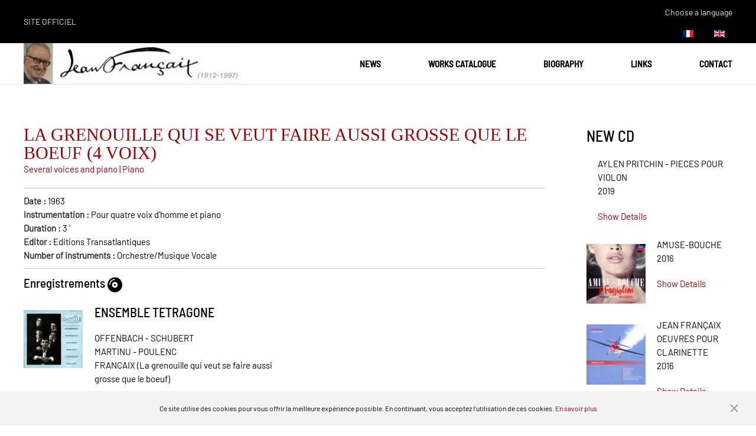

--- FILE ---
content_type: text/html; charset=utf-8
request_url: https://www.jeanfrancaix.com/en/catalogue/la-grenouille-qui-se-veut-faire-aussi-grosse-que-le-boeuf-4-voix
body_size: 6717
content:
<!DOCTYPE html>
<html lang="en-gb" dir="ltr" vocab="http://schema.org/">
    <head>
        <meta http-equiv="X-UA-Compatible" content="IE=edge">
        <meta name="viewport" content="width=device-width, initial-scale=1">
        <link rel="shortcut icon" href="/images/favicon.png">
        <link rel="apple-touch-icon" href="/templates/yootheme/vendor/yootheme/theme-joomla/assets/images/apple-touch-icon.png">
        <meta charset="utf-8" />
	<base href="https://www.jeanfrancaix.com/en/catalogue/la-grenouille-qui-se-veut-faire-aussi-grosse-que-le-boeuf-4-voix" />
	<meta name="keywords" content="Jean Françaix, contemporary composer, musician, French, music, 20th century, 20th century music, contemporary music, chamber music, film music, Blanche Yvon, Nadia Boulanger, Serge Lifar, Charles Munch, Herbert von Karajan, Paris, Le Mans, Monte-Carlo, The Apocalypse According to St John, The Naked King, Les Demoiselles de la Nuit, piano, orchestra, concerti, ballet, serenade" />
	<meta name="author" content="Super Utilisateur" />
	<meta name="description" content="Official Website of Jean Françaix, french composer of the XX century. This site lists the works, biography, discography and a lot of musical extracts of the composer Jean Françaix." />
	<meta name="generator" content="Joomla! - Open Source Content Management" />
	<title>La grenouille qui se veut faire aussi grosse que le boeuf (4 voix) - Official Webite : Jean Françaix, French composer</title>
	<link href="/en/catalogue/la-grenouille-qui-se-veut-faire-aussi-grosse-que-le-boeuf-4-voix" rel="canonical" />
	<link href="/media/zoo/applications/movie/templates/jeanfrancaix/assets/css/zoo.css?ver=20210409" rel="stylesheet" />
	<link href="/plugins/system/zlframework/zlframework/vendor/zlux/css/zlux-uikit.min.css?ver=20210409" rel="stylesheet" />
	<link href="/plugins/system/jce/css/content.css?7ba3142dc5c5632f40b3f626a6c4215f" rel="stylesheet" />
	<link href="/media/mod_languages/css/template.css?7ba3142dc5c5632f40b3f626a6c4215f" rel="stylesheet" />
	<link href="/templates/yootheme/css/theme.9.css?1624407574" rel="stylesheet" />
	<script src="/media/jui/js/jquery.min.js?7ba3142dc5c5632f40b3f626a6c4215f"></script>
	<script src="/media/jui/js/jquery-noconflict.js?7ba3142dc5c5632f40b3f626a6c4215f"></script>
	<script src="/media/jui/js/jquery-migrate.min.js?7ba3142dc5c5632f40b3f626a6c4215f"></script>
	<script src="/media/zoo/assets/js/responsive.js?ver=20210409"></script>
	<script src="/components/com_zoo/assets/js/default.js?ver=20210409"></script>
	<script src="/plugins/system/zlframework/zlframework/vendor/uikit/js/uikit.min.js?ver=20210409"></script>
	<script src="/plugins/system/zlframework/zlframework/vendor/zlux/js/zlux.min.js?ver=20210409"></script>
	<script src="/plugins/system/zlframework/zlframework/vendor/uikit/js/components/lightbox.min.js?ver=20210409"></script>
	<script src="/templates/yootheme/vendor/yootheme/theme-analytics/app/analytics.min.js?2.4.9" defer></script>
	<script src="/templates/yootheme/vendor/yootheme/theme-cookie/app/cookie.min.js?2.4.9" defer></script>
	<script src="/templates/yootheme/vendor/assets/uikit/dist/js/uikit.min.js?2.4.9"></script>
	<script src="/templates/yootheme/vendor/assets/uikit/dist/js/uikit-icons-tomsen-brody.min.js?2.4.9"></script>
	<script src="/templates/yootheme/js/theme.js?2.4.9"></script>
	<script>
jQuery(function($) {
            $('.zx').closest('div').addClass('zx');
        });zlux.url.push({"zlfw":"plugins\/system\/zlframework\/zlframework\/","zlux":"plugins\/system\/zlframework\/zlframework\/vendor\/zlux\/","ajax":"https:\/\/www.jeanfrancaix.com\/index.php?option=com_zoo&format=raw&5b6a08edcf33ec2ea01bb13797da7ee4=1","root":"https:\/\/www.jeanfrancaix.com\/","root_path":""});zlux.lang.push({"APPLY_FILTERS":"View and apply the available filters","REFRESH":"Refresh","DELETE":"Delete","RENAME":"Rename","NAME":"Name","TYPE":"Type","SIZE":"Size","CONFIRM":"Confirm","AUTHOR":"Author","CREATED":"Created","ACCESS":"Access","ROUTE":"Route","ROOT":"Root","SOMETHING_WENT_WRONG":"Something went wrong, the task was not performed.","STORAGE_PARAM_MISSING":"'Storage' param missing, set by default to 'local'","INPUT_THE_NEW_NAME":"Input the new name","DELETE_THIS_FILE":"You are about to delete this file","DELETE_THIS_FOLDER":"You are about to delete this folder","FOLDER_NAME":"Folder name","EMPTY_FOLDER":"The folder is empty","ADD_NEW_FILES":"Add new files to upload","START_UPLOADING":"Start uploading","CANCEL_CURRENT_UPLOAD":"Cancel current upload","NEW_FOLDER":"Create a new folder","UPLOAD_FILES":"Upload files to current folder","DROP_FILES":"Drop files here<br \/>or <a class=\"%s\" href=\"#\">browse & choose<\/a> them","FILE_EXT_ERROR":"File: %s","FILE_SIZE_ERROR":"File size error.<br \/>The file exceeds the maximum allowed size of %s","RUNTIME_MEMORY_ERROR":"Runtime ran out of available memory.","S3_BUCKET_PERIOD_ERROR":"The bucket name can't contain periods (.).","S3_BUCKET_MISSCONFIG_ERROR":"There is some missconfiguration with the Bucket. Checkout the CORS permissions. If the bucket is recently created 24h must pass because of Amazon redirections.","UPLOAD_URL_ERROR":"Upload URL might be wrong or doesn't exist.","File extension error.":"PLG_ZLFRAMEWORK_FLP_FILE_EXTENSION_ERROR","File size error.":"PLG_ZLFRAMEWORK_FLP_FILE_SIZE_ERROR","File count error.":"PLG_ZLFRAMEWORK_FLP_FILE_COUNT_ERROR","IM_NO_ITEMS_FOUND":"No items found","IM_PAGINATION_INFO":"Showing _START_ to _END_ of _TOTAL_ items","IM_FILTER_BY_APP":"Filter by App","IM_FILTER_BY_TYPE":"Filter by Type","IM_FILTER_BY_CATEGORY":"Filter by Category","IM_FILTER_BY_TAG":"Filter by Tag"});document.addEventListener('DOMContentLoaded', function() {
            Array.prototype.slice.call(document.querySelectorAll('a span[id^="cloak"]')).forEach(function(span) {
                span.innerText = span.textContent;
            });
        });
	</script>
	<meta property="og:url" content="https://www.jeanfrancaix.com/en/catalogue/la-grenouille-qui-se-veut-faire-aussi-grosse-que-le-boeuf-4-voix" />
	<script>var $theme = {"google_analytics":"UA-7333689-1","google_analytics_anonymize":"","cookie":{"mode":"notification","template":"<div class=\"tm-cookie-banner uk-section uk-section-xsmall uk-section-muted uk-position-bottom uk-position-fixed\">\n        <div class=\"uk-container uk-container-expand uk-text-center\">\n\n            <p style=\"font-size: 12px; margin: 0; padding: 0;\">Ce site utilise des cookies pour vous offrir la meilleure exp\u00e9rience possible. En continuant, vous acceptez l'utilisation de ces cookies. <a uk-toggle=\"target: #more-info-box\">En savoir plus<\/a><\/p>\n<p id=\"more-info-box\" style=\"font-size: 12px; margin: 0; margin-top: 10px; padding: 0;\" hidden=\"\">Afin de vous offrir la meilleure exp\u00e9rience possible, nous devons \u00eatre en mesure de conna\u00eetre et de m\u00e9moriser certains des param\u00e8tres qui nous sont communiqu\u00e9s par votre ordinateur. Les cookies sont des donn\u00e9es stock\u00e9es sur votre navigateur, permettant une m\u00e9morisation temporaire de votre visite. Les autres informations \u00e0 but statistique concernant votre visite sont stock\u00e9es temporairement dans des \"cookies volatiles\", effac\u00e9s \u00e0 la fin de la visite.<\/p>\n                            <button type=\"button\" class=\"js-accept uk-close uk-position-center-right uk-position-medium\" data-uk-close data-uk-toggle=\"target: !.uk-section; animation: true\"><\/button>\n            \n            \n        <\/div>\n    <\/div>","position":"bottom"}};</script>

    </head>
    <body class="">

        
        
        <div class="tm-page">

                        
<div class="tm-header-mobile uk-hidden@m">

<div uk-sticky cls-active="uk-navbar-sticky" sel-target=".uk-navbar-container">

    <div class="uk-navbar-container">
        <nav uk-navbar>

                        <div class="uk-navbar-left">

                
                                <a class="uk-navbar-toggle" href="#tm-mobile" uk-toggle>
                    <div uk-navbar-toggle-icon></div>
                                    </a>
                
                
            </div>
            
                        <div class="uk-navbar-center">
                
<a href="https://www.jeanfrancaix.com/en/" class="uk-navbar-item uk-logo">
    <img alt src="/templates/yootheme/cache/JF-Webdesign-biographie_1-38a2dfee.png" srcset="/templates/yootheme/cache/JF-Webdesign-biographie_1-4514c010.png 368w, /templates/yootheme/cache/JF-Webdesign-biographie_1-38a2dfee.png 369w" sizes="(min-width: 369px) 369px" data-width="369" data-height="70"></a>
                            </div>
            
            
        </nav>
    </div>

    
</div>

<div id="tm-mobile" uk-offcanvas mode="slide" overlay>
    <div class="uk-offcanvas-bar">

        <button class="uk-offcanvas-close" type="button" uk-close></button>

        
            
<div class="uk-child-width-1-1" uk-grid>    <div>
<div class="uk-panel" id="module-135">

    
    
<div class="uk-panel mod-languages">

    
    
        <ul class="uk-subnav">
                                            <li >
                    <a style="display: flex !important;" href="/fr/catalogue">
                                                    <img src="/media/mod_languages/images/fr_fr.gif" alt="Français (France)" title="Français (France)" />                                            </a>
                </li>
                                                            <li class="uk-active">
                    <a style="display: flex !important;" href="https://www.jeanfrancaix.com/en/catalogue/la-grenouille-qui-se-veut-faire-aussi-grosse-que-le-boeuf-4-voix">
                                                    <img src="/media/mod_languages/images/en_gb.gif" alt="English (United Kingdom)" title="English (United Kingdom)" />                                            </a>
                </li>
                                    </ul>

    
    
</div>

</div>
</div>    <div>
<div class="uk-panel" id="module-174">

    
    
<ul class="uk-nav uk-nav-default uk-nav-parent-icon uk-nav-accordion" uk-nav="{&quot;targets&quot;: &quot;&gt; .js-accordion&quot;}">
    
	<li class="js-accordion uk-parent"><a href>Works Catalogue</a>
	<ul class="uk-nav-sub">

		<li><a href="/en/works-catalogue/title">Title</a></li>
		<li><a href="/en/works-catalogue/date">Date</a></li>
		<li><a href="/en/works-catalogue/instruments">Instruments</a></li>
		<li><a href="/en/works-catalogue/type">Type</a></li>
		<li><a href="/en/works-catalogue/records">Records</a></li>
		<li><a href="/en/works-catalogue/musical-extracts">Musical Extracts</a></li></ul></li>
	<li><a href="/en/news">News</a></li>
	<li><a href="/en/biography">Biography</a></li>
	<li><a href="/en/links">Links</a></li>
	<li><a href="/en/contacts">Contact</a></li>
	<li><a href="/en/legals">Legals</a></li></ul>

</div>
</div></div>

            
    </div>
</div>

</div>


<div class="tm-toolbar tm-toolbar-default uk-visible@m">
    <div class="uk-container uk-flex uk-flex-middle uk-container-large">

                <div>
            <div class="uk-grid-medium uk-child-width-auto uk-flex-middle" uk-grid="margin: uk-margin-small-top">

                                <div>
<div class="uk-panel" id="module-144">

    
    
<div class="uk-margin-remove-last-child custom" ><p>Site Officiel</p></div>

</div>
</div>
                
                
            </div>
        </div>
        
                <div class="uk-margin-auto-left">
            <div class="uk-grid-medium uk-child-width-auto uk-flex-middle" uk-grid="margin: uk-margin-small-top">
                <div>
<div class="uk-panel" id="module-216">

    
    
<div class="uk-panel mod-languages">

        <p>Choose a language</p>
    
    
        <ul class="uk-subnav">
                                            <li >
                    <a style="display: flex !important;" href="/fr/catalogue">
                                                    <img src="/media/mod_languages/images/fr_fr.gif" alt="Français (France)" title="Français (France)" />                                            </a>
                </li>
                                                            <li class="uk-active">
                    <a style="display: flex !important;" href="https://www.jeanfrancaix.com/en/catalogue/la-grenouille-qui-se-veut-faire-aussi-grosse-que-le-boeuf-4-voix">
                                                    <img src="/media/mod_languages/images/en_gb.gif" alt="English (United Kingdom)" title="English (United Kingdom)" />                                            </a>
                </li>
                                    </ul>

    
    
</div>

</div>
</div>
            </div>
        </div>
        
    </div>
</div>

<div class="tm-header uk-visible@m" uk-header>



        <div uk-sticky media="@m" cls-active="uk-navbar-sticky" sel-target=".uk-navbar-container">
    
        <div class="uk-navbar-container">

            <div class="uk-container uk-container-large">
                <nav class="uk-navbar" uk-navbar="{&quot;align&quot;:&quot;left&quot;,&quot;boundary&quot;:&quot;!.uk-navbar-container&quot;,&quot;dropbar&quot;:true,&quot;dropbar-anchor&quot;:&quot;!.uk-navbar-container&quot;,&quot;dropbar-mode&quot;:&quot;slide&quot;}">

                                        <div class="uk-navbar-left">

                                                    
<a href="https://www.jeanfrancaix.com/en/" class="uk-navbar-item uk-logo">
    <img alt src="/templates/yootheme/cache/JF-Webdesign-biographie_1-38a2dfee.png" srcset="/templates/yootheme/cache/JF-Webdesign-biographie_1-4514c010.png 368w, /templates/yootheme/cache/JF-Webdesign-biographie_1-38a2dfee.png 369w" sizes="(min-width: 369px) 369px" data-width="369" data-height="70"></a>
                                                    
                        
                    </div>
                    
                    
                                        <div class="uk-navbar-right">

                                                    
<ul id="module-171" class="uk-navbar-nav">
    
	<li class="uk-parent"><a href="/en/news">News</a>
	<div class="uk-navbar-dropdown"><div class="uk-navbar-dropdown-grid uk-child-width-1-1" uk-grid><div><ul class="uk-nav uk-navbar-dropdown-nav">

		<li><a href="/en/news/records-news">Records News</a></li>
		<li><a href="/en/news/cinema-radio-videos">Cinema/Radio/Videos</a></li></ul></div></div></div></li>
	<li class="uk-parent"><a class="" href>Works Catalogue</a>
	<div class="uk-navbar-dropdown"><div class="uk-navbar-dropdown-grid uk-child-width-1-1" uk-grid><div><ul class="uk-nav uk-navbar-dropdown-nav">

		<li><a href="/en/works-catalogue/title">Title</a></li>
		<li><a href="/en/works-catalogue/date">Date</a></li>
		<li><a href="/en/works-catalogue/instruments">Instruments</a></li>
		<li><a href="/en/works-catalogue/type">Type</a></li>
		<li><a href="/en/works-catalogue/records">Records</a></li>
		<li><a href="/en/works-catalogue/musical-extracts">Musical Extracts</a></li></ul></div></div></div></li>
	<li><a href="/en/biography">Biography</a></li>
	<li><a href="/en/links">Links</a></li>
	<li><a href="/en/contacts">Contact</a></li></ul>

                        
                        

                    </div>
                    
                </nav>
            </div>

        </div>

        </div>
    





</div>
            
            

            
            <div id="tm-main"  class="tm-main uk-section uk-section-default" uk-height-viewport="expand: true">
                <div class="uk-container">

                    
                    <div class="uk-grid uk-grid-large" uk-grid>
                        <div class="uk-width-expand@m">

                    
                            
            
            <div id="system-message-container" data-messages="[]">
</div>

            
<div id="yoo-zoo" class="yoo-zoo movie-jeanfrancaix movie-jeanfrancaix-la-grenouille-qui-se-veut-faire-aussi-grosse-que-le-boeuf-4-voix">

		<div class="item">
		

<div class="floatbox">

	
		<h1 class="pos-title"> La grenouille qui se veut faire aussi grosse que le boeuf (4 voix) </h1>
	
	
		<div class="pos-description">
		<div class="element element-itemcategory first last">
	<a href="/en/works-catalogue/type/plusieurs-voix-et-piano"> Several voices and piano</a> | <a href="/en/works-catalogue/instruments/piano">Piano</a></div>	</div>
	
		<ul class="pos-specification">
		<li class="element element-text element-textpro first">
	<strong>Date : </strong>1963</li>
<li class="element element-textarea element-textareapro">
	<strong>Instrumentation : </strong>Pour quatre voix d'homme et piano</li>
<li class="element element-text element-textpro">
	<strong>Duration : </strong>3<span class="suffix">&nbsp;'</span></li>
<li class="element element-text element-textpro">
	<strong>Editor : </strong>Editions Transatlantiques</li>
<li class="element element-text element-textpro last">
	<strong>Number of instruments : </strong>Orchestre/Musique Vocale</li>	</ul>
	
	
		<div class="pos-summary">
		<div class="element element-relateditemspro element-relateditems first last">
	<h3>Enregistrements <img width="25px" height="auto" src="https://php7.dev-rom3.fr/jeanfrancaix/media/zoo/images/compact-disc-solid_1d7882e2d4cf6dbb343a618da20168cc.svg" alt="Nonetto"></h3><li class="uk-width-1-2@m uk-flex">
		<div class="uk-margin-right">
		 
    <a class="zx" href="https://www.jeanfrancaix.com/media/zoo/images/99_image_1_cbe841c1872251069316ee112e5204b1.jpg"  data-uk-lightbox="{group:'d5bb44e0-7356-4883-a1fa-460a2484b855'}" >
                <img src="/media/zoo/images/99_image_1_2f56db4cacd0b6fbf7e0631ad9c1c9ba.jpg" alt="ENSEMBLE TETRAGONE" width="100" height="98" />    </a>
 	</div>
	<div>
		<h4 class="uk-margin-remove">
		 ENSEMBLE TETRAGONE 	</h4>
	
			 <p>OFFENBACH - SCHUBERT<br /> MARTINU - POULENC<br /> FRANCAIX (La grenouille qui veut se faire aussi<br /> grosse que le boeuf)</p> 	
		<ul class="uk-list">
		
<li class="element element-text element-textpro">
	<strong>Date: </strong> 1992</li>	</ul>
	
	</div>
</li></div>	</div>
	
</div>

			</div>
	
</div>

            
                                                </div>

                        
<aside id="tm-sidebar" class="tm-sidebar uk-width-1-4@m">
    
<div class="uk-child-width-1-1" uk-grid>    <div>
<div class="uk-panel" id="module-203">

        <h3>

                    NEW CD        
    </h3>
    
    

<ul class="zoo-itempro-default zoo-default">
        <li>
<div class="CDDisplay layout-layout3-jf ">

        <div class="flexCD">
        <p class="title"> AYLEN PRITCHIN - PIECES POUR VIOLON </p>
    
    
    
        <div class="description"><div class="element element-text element-textpro first last">
	2019</div></div>
    
    
        <p class="links"><span class="element element-itemlink first last">
	 <a href="/en/cd/aylen-pritchin-pieces-pour-violon">Show Details</a></span>

</p>
    </div>

</div>
</li>
        <li>
<div class="CDDisplay layout-layout3-jf ">

        <div class="CDCover media media-left"> 
    <a class="zx" href="/en/cd/amuse-bouche" title="AMUSE-BOUCHE">
                <img src="/media/zoo/images/254_image_1_bd770b68c83412a9d14b83957561b723.jpg" alt="AMUSE-BOUCHE" width="99" height="100" title="AMUSE-BOUCHE" />    </a>
 </div>
        <div class="flexCD">
        <p class="title"> AMUSE-BOUCHE </p>
    
    
    
        <div class="description"><div class="element element-text element-textpro first last">
	2016</div></div>
    
    
        <p class="links"><span class="element element-itemlink first last">
	 <a href="/en/cd/amuse-bouche">Show Details</a></span>

</p>
    </div>

</div>
</li>
        <li>
<div class="CDDisplay layout-layout3-jf ">

        <div class="CDCover media media-left"> 
    <a class="zx" href="/en/cd/jean-francaix-oeuvres-pour-clarinette" title="JEAN FRANCAIX OEUVRES POUR CLARINETTE">
                <img src="/media/zoo/images/193_image_5_dac460300cb34e95fc11892534b0ffaa.jpg" alt="JEAN FRANCAIX OEUVRES POUR CLARINETTE" width="98" height="100" title="JEAN FRANCAIX OEUVRES POUR CLARINETTE" />    </a>
 </div>
        <div class="flexCD">
        <p class="title"> JEAN FRANÇAIX OEUVRES POUR CLARINETTE </p>
    
    
    
        <div class="description"><div class="element element-text element-textpro first last">
	2016</div></div>
    
    
        <p class="links"><span class="element element-itemlink first last">
	 <a href="/en/cd/jean-francaix-oeuvres-pour-clarinette">Show Details</a></span>

</p>
    </div>

</div>
</li>
        <li>
<div class="CDDisplay layout-layout3-jf ">

        <div class="CDCover media media-left"> 
    <a class="zx" href="/en/cd/francaix-poulenc" title="FRANCAIX-POULENC">
                <img src="/media/zoo/images/102_image_2_9a874da4748719e0bf5477148e88bee6.jpg" alt="FRANCAIX-POULENC" width="99" height="100" title="FRANCAIX-POULENC" />    </a>
 </div>
        <div class="flexCD">
        <p class="title"> FRANCAIX-POULENC </p>
    
    
    
        <div class="description"><div class="element element-text element-textpro first last">
	2015</div></div>
    
    
        <p class="links"><span class="element element-itemlink first last">
	 <a href="/en/cd/francaix-poulenc">Show Details</a></span>

</p>
    </div>

</div>
</li>
        <li>
<div class="CDDisplay layout-layout3-jf ">

        <div class="CDCover media media-left"> 
    <a class="zx" href="/en/cd/through-time" title="THROUGH TIME">
                <img src="/media/zoo/images/37_image_4_93438f269f0edac7324acc3593ff82b7.jpg" alt="THROUGH TIME" width="100" height="88" title="THROUGH TIME" />    </a>
 </div>
        <div class="flexCD">
        <p class="title"> THROUGH TIME </p>
    
    
    
        <div class="description"><div class="element element-text element-textpro first last">
	2014</div></div>
    
    
        <p class="links"><span class="element element-itemlink first last">
	 <a href="/en/cd/through-time">Show Details</a></span>

</p>
    </div>

</div>
</li>
        <li>
<div class="CDDisplay layout-layout3-jf ">

        <div class="CDCover media media-left"> 
    <a class="zx" href="/en/cd/glass-rutter-francaix-harpsichord-concertos" title="GLASS, RUTTER, FRANÇAIX HARPSICHORD CONCERTOS">
                <img src="/media/zoo/images/84_image_3_f3104edf80e4d9002f223ede8fcfa349.jpg" alt="GLASS, RUTTER, FRAN&Ccedil;AIX HARPSICHORD CONCERTOS" width="99" height="100" title="GLASS, RUTTER, FRAN&Ccedil;AIX HARPSICHORD CONCERTOS" />    </a>
 </div>
        <div class="flexCD">
        <p class="title"> GLASS, RUTTER, FRANÇAIX HARPSICHORD CONCERTOS </p>
    
    
    
        <div class="description"><div class="element element-text element-textpro first last">
	2013</div></div>
    
    
        <p class="links"><span class="element element-itemlink first last">
	 <a href="/en/cd/glass-rutter-francaix-harpsichord-concertos">Show Details</a></span>

</p>
    </div>

</div>
</li>
        <li>
<div class="CDDisplay layout-layout3-jf ">

        <div class="CDCover media media-left"> 
    <a class="zx" href="/en/cd/pianorarities-jean-francaix" title="PIANORARITIES - JEAN FRANCAIX">
                <img src="/media/zoo/images/91_image_3_878616a8619b0eb1d815805770835aec.jpg" alt="PIANORARITIES - JEAN FRANCAIX" width="100" height="88" title="PIANORARITIES - JEAN FRANCAIX" />    </a>
 </div>
        <div class="flexCD">
        <p class="title"> PIANORARITIES - JEAN FRANÇAIX </p>
    
    
    
        <div class="description"><div class="element element-text element-textpro first last">
	2013</div></div>
    
    
        <p class="links"><span class="element element-itemlink first last">
	 <a href="/en/cd/pianorarities-jean-francaix">Show Details</a></span>

</p>
    </div>

</div>
</li>
        <li>
<div class="CDDisplay layout-layout3-jf ">

        <div class="CDCover media media-left"> 
    <a class="zx" href="/en/cd/jean-francaix-divertimento" title="JEAN FRANÇAIX DIVERTIMENTO">
                <img src="/media/zoo/images/125_image_2_e513177fb2ff4241eba7d11d6f65e9e0.jpg" alt="JEAN FRAN&Ccedil;AIX DIVERTIMENTO" width="100" height="100" title="JEAN FRAN&Ccedil;AIX DIVERTIMENTO" />    </a>
 </div>
        <div class="flexCD">
        <p class="title"> JEAN FRANÇAIX DIVERTIMENTO </p>
    
    
    
        <div class="description"><div class="element element-text element-textpro first last">
	2012</div></div>
    
    
        <p class="links"><span class="element element-itemlink first last">
	 <a href="/en/cd/jean-francaix-divertimento">Show Details</a></span>

</p>
    </div>

</div>
</li>
    </ul>


</div>
</div></div>
</aside>

                    </div>
                     
                </div>
            </div>
            
            

            <!-- Builder #footer -->
<div class="uk-section-default uk-section">
    
        
        
        
            
                                <div class="uk-container uk-container-large">                
                    
                    <div id="footer-div" class="tm-grid-expand uk-margin-remove-vertical" uk-grid>
<div class="uk-width-1-3@m" id="footer#0-0-0">
    
        
            
            
                
<div class="uk-margin">
        <img class="el-image" alt data-src="/templates/yootheme/cache/LogoJF-348eff2b.jpeg" data-srcset="/templates/yootheme/cache/LogoJF-348eff2b.jpeg 326w" data-sizes="(min-width: 326px) 326px" data-width="326" data-height="107" uk-img>    
    
</div>

            
        
    
</div>

<div class="uk-width-2-3@m" id="footer#0-0-1">
    
        
            
            
                
<div class="uk-panel" id="footer#0-0-1-1">
    
    
<div class="uk-margin-remove-last-child custom" ><ul>
<li><strong>Works Catalogue</strong>
<ul>
<li><a href="/en/works-catalogue/title">By Title</a></li>
<li><a href="/en/works-catalogue/date">By Date</a></li>
<li><a href="/en/works-catalogue/instruments">By Instruments</a></li>
<li><a href="/en/works-catalogue/type">By Type</a></li>
<li><a href="/en/works-catalogue/records">By Records</a></li>
<li><a href="/en/works-catalogue/musical-extracts">By Musical Extracts</a></li>
</ul>
</li>
<li><strong>News</strong>
<ul>
<li><a href="/en/news/records-news">Records news</a></li>
<li><a href="/en/news/cinema-radio-videos">Cinema radio videos</a></li>
</ul>
</li>
<li><a href="/en/biography"><strong>Biography</strong></a>
<ul>
<li><a href="/en/links"><strong>Links</strong></a></li>
<li><a href="/en/contacts"><strong>Contact</strong></a></li>
<li><a href="/en/legals"><strong>Legals</strong></a></li>
</ul>
</li>
</ul></div>

</div>

            
        
    
</div>
</div>
                                </div>
                
            
        
    
</div>
<style>#footer\#0-0-0{width: 15%;} #footer\#0-0-1-0{ max-width: 740px; margin: auto; margin-top: 6%; margin-bottom: 6%; padding-left: 0px; } #footer\#0-0-1-1{ max-width: 740px; margin: auto; margin-top: 6%; margin-bottom: 6%; padding-left: 0px; } #footer\#0-0-1{ padding: 0px; margin: 0px; } </style>
        </div>

        
        

    </body>
</html>
